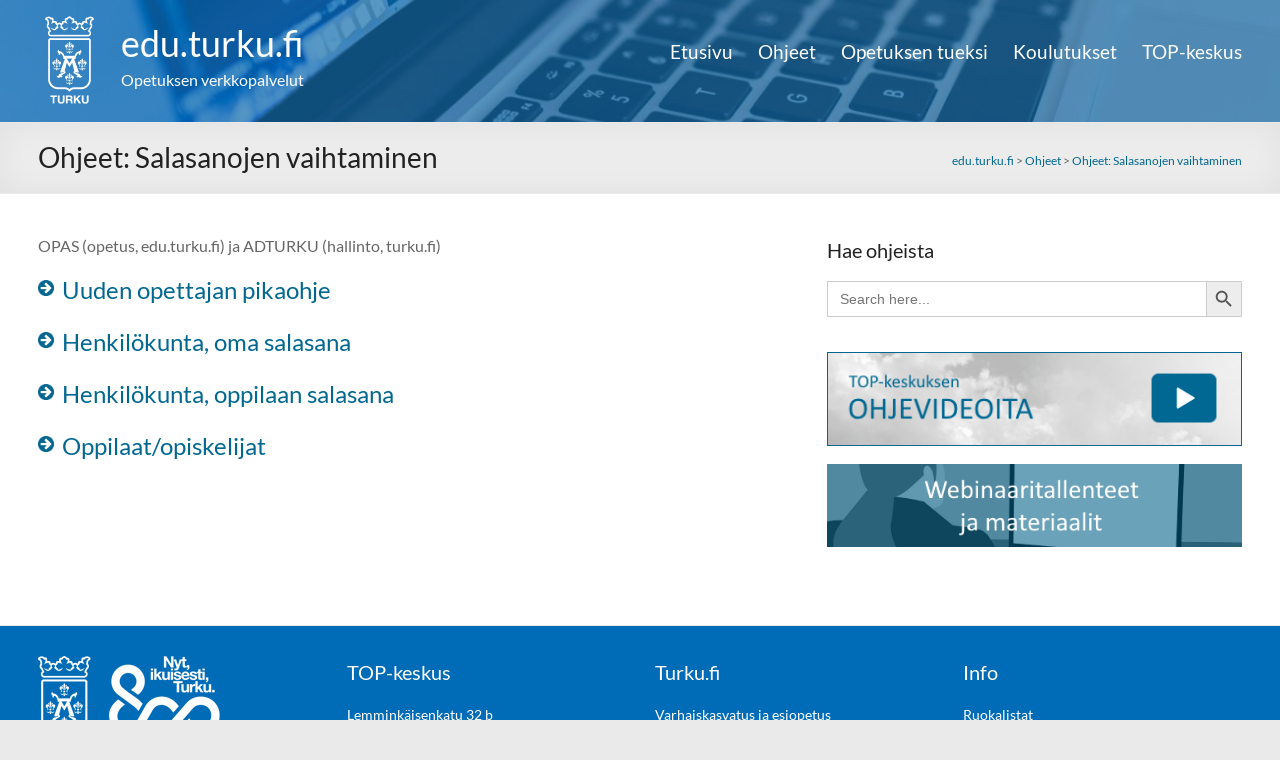

--- FILE ---
content_type: text/css
request_url: https://edu.turku.fi/wp-content/themes/spacious-eduturkufi/style.css?ver=6.9
body_size: 4249
content:
/*
 Theme Name:	edu.turku.fi (Spacious-alateema)
 Author:	Antti Huttunen
 Description:	edu.turku.fi-sivustoa varten luotu Spacious-alateema.
 Template:	spacious
 Version:	2025.01.13.1
 License:	GNU General Public License v2 or later
 License URI:	http://www.gnu.org/licenses/gpl-2.0.html
 Text Domain:	spacious-eduturkufi
*/


/* YLEISTÄ */

h1, .header-post-title-class {
	font-size: 28px;
	line-height: 1;
}
h2 {
	font-size: 24px
}
h3, .widget-title span {
	font-size: 20px;
}
h4 {
	font-size: 16px;
}
a.wp-block-file__button {
	color: #fff !important;
}
.piilota {
	display: none !important;	
}
/* Poistetaan murupolun otsikko */
.breadcrumb-title {
	display: none;
}
/* Otsikkoalueen tausta */
.header-post-title-container {
	background: #ececec;	
}
/*@-merkin kuvan muotoilut */
img.miuku {
	vertical-align: middle;
	margin: 0px 2px;
}

/* Hakutoiminto */
input.s {
	width: calc(100% - 54px);
}
.search-icon {
	background-color: #026892;
}

a {
	color: #026892 !important;
}
.read-more-link, a.read-more {
	background-color: #026892 !important;
	color: white !important;
}
.archive article {
    margin-bottom: 50px;
}
/* Scrollaa sivun ylälaitaan -linkki */
a#scroll-up {
	background: lightblue;
}


/* YLÄTUNNISTE JA YLÄVALIKKO */
#masthead {
	background-image: url(https://edu.turku.fi/wp-content/uploads/2017/04/cropped-tietokone.jpg);
	background-size: cover;
}
#header-text-nav-container {
	background: rgba(0, 107, 182, 0.6);
}
/* TARKISTA ONKO TARPEEN */ #wp-custom-header {
	background: rgba(0, 107, 182, 0.6);
}
/* TARKISTA ONKO TARPEEN */ .header-image {
	opacity: 0;
	height: 0px;
}
.main-navigation ul li ul {
	border: 2px solid #ececec;
	background: white;
}
.main-navigation ul li a {
	font-size: 14pt;
	color: white !important;
}
.main-navigation ul.sub-menu li a {
	color: #026892 !important;
}
.menu-paavalikko-container li a {
	color: white !important;
}
.menu-paavalikko-container li ul li a {
	color: #026892 !important;
}
#header-text-nav-container img.custom-logo {
	height: 90px;
	width: auto;
}
#site-title a, #header-text-nav-container p#site-description {
	color: white !important;
}


/* HALLINTAYLÄPALKKI */

#wpadminbar .quicklinks a {
	color: #ffffff !important;
}


/* TOP-KESKUS TÄNÄÄN -NÄYTTÖ (id 444) */

body.page-id-444 nav, body.page-id-444 .breadcrumb, body.page-id-444 footer {
	display: none;
}
body.page-id-444 {
	background: #fff;
}
body.page-id-444 h2 {
	font-size: 38pt;
	line-height: 1;
}
body.page-id-444 h3 {
	font-size: 28pt;
	line-height: 1;
}
body.page-id-444 .tg-one-half {
	width: 100%;
}
body.page-id-444 #header-text-nav-container {
	height: 210px;
}
.tg-one-half .widget-title {
	text-align: left;
}
.page-id-444 li {
	list-style: none;
}
.page-id-444 h2 {
	font-size: 28pt;
	margin-bottom: 0px;
	padding: 0px;
	color: #026892;
}
.page-id-444 h3 {
	padding: 0px;
	font-size: 18pt;
	margin-top: 0px;
	margin-bottom: 25px;
}
.page-id-444 img {
	margin: 0px;
}
#custom_html-2, #custom_html-2 .custom-html-widget {
	margin-bottom: 0px;
	padding-bottom: 0px;
}
#custom_html-2 .ei_tapahtumia_teksti {
	display: none;
}
.page-id-444 .ei_tapahtumia_teksti {
	display: none;
	font-size: 32pt;
	color: #006BB6;
}
.page-id-444 .ei_tapahtumia_teksti::after {
	content: ' tänään';
}
body.page-id-444 #text-21 {
	margin-bottom: 0px;
}
body.page-id-444 .textwidget {
	padding-bottom: 0px;
}


/* TULEVIA KOULUTUKSIA (id 11004) */

body.page-id-11004 h2 {
	font-size: 38pt;
	line-height: 1;
	font-size: 28pt;
	margin-bottom: 0px;
	padding-bottom: 10px;
	color: #026892;
}
body.page-id-11004 nav, body.page-id-11004 .breadcrumb, body.page-id-11004 footer {
	display: none;
}
.page-id-11004 h3 {
    font-size: 28pt;
    line-height: 1;
    padding: 0px;
    font-size: 18pt;
    margin-top: 0px;
    margin-bottom: 25px;
}


/* ALATUNNISTE */

footer .widget-title span {  
	border-bottom: 0px !important;
}
a.turkufi-linkki {
	color: white !important;
}
a.turkufi-linkki:hover {
	color: white !important;
	text-decoration: underline;
}
.footer-widgets-wrapper {
	background: #006BB6;
}
.footer-widgets-wrapper .textwidget, .footer-widgets-wrapper .textwidget p,
.footer-widgets-wrapper .textwidget a,
.footer-widgets-wrapper h3.widget-title {
	color: white !important;
}
.footer-widgets-wrapper .textwidget a:hover {
	text-decoration: underline;
}


/* ETUSIVUN SLIDER */

.metaslider img {
    height: 100px !important;
    object-fit: cover !important;
}
.metaslider .caption-wrap {
	height: 100% !important;
	background:rgba(2,104,146,0.6) !important;
	opacity: 1 !important;
}
.metaslider .caption {
	position: relative !important;
	vertical-align: middle !important;
	display: inline-block !important;
	line-height: 1 !important;
	bottom: 0px !important;
	top: 50%;
	transform: translateX(-50%) translateY(-50%) !important;
	font-size: 18pt !important;
}
#secondary .widget_metaslider_widget ul li {
	height: 105px;
	padding: 0px;
}


/* KOULUTKSET-SIVU */

.events-table td>a {
	font-size: 1.2em;
}
.events-table td>ul {
	margin-bottom: 10px;
}
.css-events-list img {
	width: 100%
}
.events-table th, .events-table td {
	border: 0px;
	padding: 6px 10px !important;
}
/* Koulutukset-sivun sivupalkin muotoiluja */
#secondary #page_in_widget-7 h3 {
	padding: 15px 0px 0px
}
#secondary #page_in_widget-7 li {
	border: 0px !important;
	padding: 0px;
}
#secondary #page_in_widget-7 ul {
	margin-bottom: 15px
}


/* UKK */

/* Poistetaan uutiskategoria näkyvistä */
#categories-2 ul li.cat-item-1, #categories-2 ul li.cat-item-38 {
	display: none;
}


/* KATEGORIAN ARTIKKELIT (esim. UKK) */

.category.archive .entry-content {
	display: none;
}
.category.archive .entry-meta-bar {
	display: none;
}
.archive article {
	margin-bottom: 0px !important;
}
article .entry-title a {
	font-size: 12pt !important;
	display: block;
	background-image: url(https://edu.turku.fi/wp-content/uploads/2018/02/kysymysmerkki.png);
	background-repeat: no-repeat;
	padding-left: 30px;
	min-height: 30px;
	line-height: 20px;
}
article.category-uutiset .entry-title a {
	background-image: url(https://edu.turku.fi/wp-content/uploads/2019/04/ikoni_uutinen.png);
}
article.page .entry-title a {
	background-image: url(https://edu.turku.fi/wp-content/uploads/2019/04/ikoni_info.png);
}
.category.archive #content .post {
	padding: 0px;
}
.category.archive h2.entry-title a {
	font-size: 16pt;
}
article.category-ukk footer.entry-meta-bar {
	display: none;
}
/* Poistetaan näkyvistä Edellinen- ja Seuraava-napit */
li.previous, li.next {
	display: none;
}


/* YHTEYSTIEDOT-SIVU */

.henkilosto {
	display: grid;
	grid-template-columns: 1fr 1fr 1fr 1fr;
	overflow: hidden;
}
.henkilosto>div {
	border: 0px;
	padding: 0px;
	text-align: center;
	min-height: 300px;
	cursor: pointer;
}
.henkilosto img {
	height: 140px;
	width: auto;
	margin: 0px;
}
.henkilosto .nimi {
	color: #026892;
	font-size: 12pt;
	margin: 0px;
}
.henkilosto .puhelin {
	font-size: 10pt;
	margin: 5px 0px 0px 0px;
}
.henkilosto .sposti {
	font-size: 10pt;
	margin: 0px 0px 5px 0px;
}
.henkilosto .titteli {
	font-size: 10pt;
	font-weight: bold;
	margin: 0px;
	line-height: 1.2;
}
.henkilosto .kuvaus {
	font-size: 10pt;
	line-height: 1.2;
	margin: 0px;
	font-style: italic;
}


/* ETUSIVU (id 24, ruotsinkielinen etusivu id 489) */

.portaalikuvakkeet {
	display: flex;
	flex-wrap: wrap;
	padding: 5px;
	overflow: hidden;
	display: grid;
	grid-template-columns: 1fr 1fr 1fr 1fr 1fr;
	grid-gap: 15px;
}
.portaalikuvakkeet p {
	width: 100%;
}
.yksirivinen {
	display: block;
	line-height: 35px;
}
.portaalikuvakkeet a {
	display: block;
	box-sizing: border-box;
	width: 100%;
	height: 115px;
	max-width: 150px;
	max-height: 115px;
	background-color: white;
	border: 1px solid #ececec;
	background-size: auto 40px;
	background-position: 50% 25%;
	background-repeat: no-repeat;
	border-radius: 10px;
	padding: 60px 10px 0px 10px;
	text-align: center;
	font-size: 10pt;
	line-height: 1.2;
	transition: all 0.3s;
}
.portaalikuvakkeet a:hover {
	border: 1px solid #026892 !important;
    box-shadow: 0px 0px 6px 0px gray;
}
/* Etusivun Seuraavat koulutukset -vimpain */
#em_widget-9 {
	margin-bottom: 5px !important;
	border-bottom: 1px solid #ececec
}
/* Väliotsikot */
body.page-id-24 h2, body.page-id-489 h2 {
	margin: 25px 0px 15px 0px;
	padding: 0px;
	font-size: 20px;
	line-height: 20px;
	padding-left: 7px;
}
/* Matalat linkit */
body.page-id-24 .portaalikuvakkeet.eduLinkit a, 
body.page-id-489 .portaalikuvakkeet.eduLinkit a {	
	background-image: linear-gradient(
    to bottom,
    rgb(51 130 193 / 85%),
    rgb(51 130 193 / 85%)
  ), url("https://edu.turku.fi/wp-content/uploads/2017/04/cropped-tietokone.jpg") !important;
	background-size: auto 60px ;
	background-position: left	top;
	height: 60px;
	padding-top: 0px;
	color: #fff !important;
	display: grid;
	grid-template-columns: 44px auto;
	padding-right: 0px;
}
body.page-id-24 .portaalikuvakkeet.eduLinkit a,
body.page-id-489 .portaalikuvakkeet.eduLinkit a {
	padding-left: 0px;
}
body.page-id-24 .portaalikuvakkeet.eduLinkit a>img,
body.page-id-489 .portaalikuvakkeet.eduLinkit a>img { 
	margin: 13px 0px 0px 10px;
	height: 34px;
}
body.page-id-24 .portaalikuvakkeet.eduLinkit a>div,
body.page-id-489 .portaalikuvakkeet.eduLinkit a>div{
	display: flex;
	align-items: center;
	text-align: left;
	padding-left: 10px
}
/* Henkilöstön palvelut -linkit */
body.page-id-24 .portaalikuvakkeet.henkilostonPalvelut,
body.page-id-489 .portaalikuvakkeet.henkilostonPalvelut {
	grid-template-columns: repeat(5, 1fr)
}


/* OHJEET-SIVUN NOSTOT */

#ohjenostot {
	display: grid;
	grid-template-columns: 1fr 1fr 1fr;
	grid-gap: 15px;
}
#ohjenostot a {
	background: #ececec;
	height: 80px;
	background-image: url(https://edu.turku.fi/wp-content/uploads/2017/04/logo-wordpress.png);
	background-repeat: no-repeat;
	background-position: left 15px center;
	background-size: auto 45px;
	width: 100%;
	padding: 10px 10px 10px 75px;
	box-sizing: border-box;
	filter: grayscale(100%);
	color: #000;
	display: flex;
	align-items: center;
	border-radius: 5px;
	transition: all 0.5s;
}
#ohjenostot a:hover {
	filter: none;
	background-color: #f4f4f4;
}


/* PAINIKELOHKO */

.wp-block-buttons.block-alignleft {
	text-align: left !important;
}
.wp-block-button {
	margin-bottom: 15px;
}
.wp-block-button a {
	background: #006BB6 !important;
	color: #fff !important;
	border: 2px solid #006BB6 !important;
}
a.wp-block-button__link {
	color: #fff !important;
	transition: background 0.5s;
}
a.wp-block-button__link:hover {
	background: #518CB7 !important;
}
.wp-block-button.is-style-outline a {
	background: #fff !important;
	color: #006BB6 !important;
}
.wp-block-button a:hover {
	border-color: #000 !important;
	background: #000 !important;
	color: #fff !important;
}
.wp-block-button a.has-background {
	background: #006BB6 !important;
	color: #fff !important;
}


/* HAKUTULOKSET */

/* Poistetaan artikkelin kirjoittajan tiedot hakutulossivulta */
.search-results article>footer {
	display: none;
}
/* Hakutulosten lista */
.search-results #content .post, #content .page {
	padding-bottom: 10px;
}
.search-results article:not(.category-uutiset) .entry-content {
	display: none;
}


/* HAITARIVALIKOT */
.accordion-title, .c-accordion__title {
	cursor: pointer;
	padding-left: 24px;
	background-image: url(https://edu.turku.fi/wp-content/uploads/2017/04/ikoni_nuoli_oikealle.png);
	background-size: 16px;
	background-repeat: no-repeat;
	background-position: left top 7px;
	color: #026892;
}
.c-accordion__title:after {
	content: "" !important;
}
.open, .is-open>.c-accordion__title {
	background-image: url(https://edu.turku.fi/wp-content/uploads/2017/04/ikoni_nuoli_alas.png);
}


/* SIVUPALKKI */

/* Uutisten vimpain (category-posts-2) */
#category-posts-2 ul li {
	overflow: hidden;
}
#category-posts-2 ul li a {
	width: 100%;
}
#category-posts-2 ul li .cat-post-title {
	float: left;
	width: calc(100% - 90px);
}
#category-posts-2 .cat-post-date, #recent-posts-3  .cat-post-date {
	font-style: normal;
	line-height: 22px;
	font-size: 10pt;
	margin-bottom: 0px;
	color: gray;
	float: right;
	width: 90px;
	text-align: right;
}
/* Näytä kaikki kategorian UKK:t */
a.cat-post-footer-link {
	border-top: 1px solid #ececec;
	display: block;
	font-size: 13px;
	padding-top: 5px;
}

/* Mm. etusivun sivupalkin linkkien muotoilu */
#secondary .widget li {
	margin: 0px;
	line-height: 1.5;
    border-bottom: 1px solid #EAEAEA;
    padding: 5px 0;
}
/* Yleisiä sivupalkkiasioita */
.widget-title span {
	border: 0px;
}
.rss-widget-icon {
	display: none;
}
.widget li:last-of-type {
	border: 0px !important;
}
.em.em-list-widget {
	gap: 0px;
	list-style: none;
}
.em.pixelbones a {
	color: #026892 !important;
}

/* Koulutuslistauksen vimpain */

.widget_em_widget li {
	overflow: hidden;
}
#em_widget-4 li:nth-child(2) {
	display: none;
}
.widget_em_widget li ul {
	float: right;
	margin: 0px;
	padding: 0px !important;
}
.widget_em_widget li ul li {
	width: 80px !important;
	text-align: right;
	padding: 0px !important;
}
.widget_em_widget ul li a {
	font-size: 16px;
}
.widget_em_widget ul li ul li {
	font-size: 10pt;
}

/* Videolinkit */
img#top-keskuksen-ohjevideoita, img#ohjevideoita-oppilaille {
	border: 1px solid #026892;
}

/* Asetellaan ukk-alalinkki */
#secondary #categories-2.widget   {
	margin-bottom: 5px;
}
#custom_html-5 {
	font-size: 10pt !important;
}


/* RUUTUKOOSTA RIIPPUVAT TYYLIT */

@media screen and (max-width: 1200px) {
	
	.henkilosto {
		grid-template-columns: 1fr 1fr 1fr;
	}
	
}

@media screen and (max-width: 1100px) {
	
	.portaalikuvakkeet {
		grid-template-columns: 1fr 1fr 1fr 1fr;
	}
	#metaslider_946 .nivo-caption {	
		width: 100%;
		margin: 0px;
		text-align: center;
	}
	
}

@media screen and (max-width: 1000px) {
	
	#ohjenostot {
		grid-template-columns: 1fr 1fr;
	}
	
}

@media screen and (max-width: 900px) {
	
	.portaalikuvakkeet {
		grid-template-columns: 1fr 1fr 1fr;
	}
	.henkilosto {
		grid-template-columns: 1fr 1fr;
	}
	
}

@media screen and (max-width: 768px) {

	/* YLEISTÄ */
	.portaalikuvakkeet {
		grid-template-columns: 1fr 1fr 1fr 1fr;
	}
	h1, .header-post-title-class {
		font-size: 22px;
		line-height: 1;
	}
	h2 {
		font-size: 18px;
		line-height: 1;
	}
	h3, .widget-title span {
		font-size: 14px;
		line-height: 1;
	}
	
	/* MOBIILIVALIKKO */
	#header-logo-image {
		float: left;
	}
	.site-header h3.menu-toggle {
		text-align: left;
	}
	#site-navigation {
		margin-top: 25px;
	}
	.site-header h3.menu-toggle:hover {
		background: #026892;

	}
	.current-menu-item {
		background: #026892 !important;
	}
	#menu-paavalikko ul.sub-menu li a {
		color: white !important;
	}
	.main-small-navigation li:hover {
		background: #55ACEE;
	}
	.main-small-navigation a {
		color: white !important;
	}

	/* MOBIILIALATUNNISTE */
	.footer-widgets-area .widget_text {
		padding: 0px !important;
	}
	.footer-widgets-area .tg-one-fourth {
		padding: 0px;
	}


	/* MOBIILIETUSIVU */

	.yksirivinen {
		line-height: 25px;
	}


	/* MOBIILISIVUVALIKKO */

	/* Tulevia koulutuksia -vimpain */
	#em_widget-2 ul li a {
		font-size: 11pt;
	}
	
}

@media screen and (max-width: 550px) {

	.portaalikuvakkeet {
		grid-template-columns: 1fr 1fr 1fr;
	}

}

@media screen and (max-width: 500px) {

	#ohjenostot {
		grid-template-columns: 1fr;
		grid-gap: 5px;
	}
	#ohjenostot a {
		height: 60px;
		background-size: auto 30px;
		padding-left: 60px
	}
	
}

@media screen and (max-width: 400px) {

	.portaalikuvakkeet {
		grid-template-columns: 1fr 1fr 1fr;
		grid-gap: 5px;
	}
	.portaalikuvakkeet a {
		height: 100px;
		padding: 40px 0px 0px 0px;
		background-size: auto 30px;
	}
	.henkilosto {
		grid-template-columns: 1fr;
	}
	
}